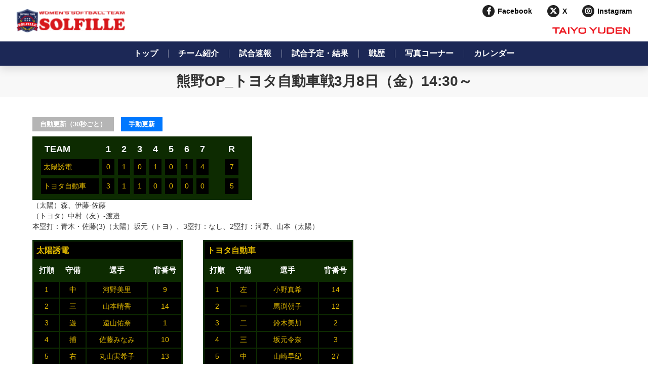

--- FILE ---
content_type: text/html; charset=UTF-8
request_url: https://www.solfille.yuden.co.jp/soku/20130308-2/
body_size: 18501
content:
<!DOCTYPE html>
<html lang="ja">
<head>
	<meta charset="UTF-8">
	<meta name="viewport" content="width=device-width,initial-scale=1">
	<title>熊野OP_トヨタ自動車戦3月8日（金）14:30～｜女子ソフトボール部｜会社情報｜太陽誘電株式会社</title>
	<meta name="keywords" content="太陽誘電,TAIYO YUDEN,女子,ソフトボール,選手,試合,戦歴,ソルフィーユ,SOLFILLE">
	<meta name="description" content="太陽誘電女子ソフトボール部のご紹介です。選手紹介、試合予定・結果、戦歴、写真コーナーなどを掲載しています。">
<link rel="stylesheet" href="/resource/css/common.css?20240312">
<link rel="stylesheet" type="text/css" href="https://cdnjs.cloudflare.com/ajax/libs/font-awesome/6.4.2/css/all.min.css">
<link type="text/css" rel="stylesheet" href="//code.jquery.com/ui/1.10.3/themes/cupertino/jquery-ui.min.css" />
<link rel="shortcut icon" href="/resource/images/common/favicon.ico" />
	<link rel="stylesheet" href="/resource/css/softball_common.css">
	<link rel="stylesheet" href="/resource/css/softball.css">
	<link rel="stylesheet" href="/resource/css/softball_soku.css">
<!-- Global site tag (gtag.js) - Google Analytics -->
<script async src="https://www.googletagmanager.com/gtag/js?id=UA-9072225-1"></script>
<script>
  window.dataLayer = window.dataLayer || [];
  function gtag(){dataLayer.push(arguments);}
  gtag('js', new Date());

  gtag('config', 'UA-9072225-1');
</script>
</head>
<body>
	<div id="page">
		<!-- header -->
<header id="top-head">
	<div class="top-head__inner">
		<div id="top-head__item">
			<h1 class="logo">
				<a href="https://www.solfille.yuden.co.jp/">
					<img src="/resource/images/company/softball/solfille-logomark.svg" class="logomark">
					<img src="/resource/images/company/softball/solfille-logotype.svg" class="logotype">
				</a>
			</h1>
			<div class="header-pc">
				<ul class="head-sns">
					<li>
						<a href="https://www.facebook.com/yuden.solfille" target="_blank" class="head-sns__link logo-fb">Facebook</a>
					</li>
					<li>
						<a href="https://twitter.com/solfille_yuden" target="_blank" class="head-sns__link  logo-twitter">X</a>
					</li>
					<li>
						<a href="https://www.instagram.com/yuden.solfille/" target="_blank" class="head-sns__link logo-insta">Instagram</a>
					</li>
				</ul>
				<div class="yuden-logo">
					<a href="https://www.yuden.co.jp/jp/" target="_blank">
						<img src="/resource/images/company/softball/logo_header.png">
					</a>
				</div>
			</div>
			<div id="nav-toggle">
				<span></span>
				<span></span>
				<span></span>
			</div>
		</div>
		<div id="nav-area">
			<ul id="global-nav">
				<li>
					<a href="https://www.solfille.yuden.co.jp/" class="nav-link head-link">トップ</a>
				</li>
				<li>
					<a href="/player/" class="head-link">チーム紹介</a>
				</li>
				<li>
					<a href="/soku/" class="head-link">試合速報</a>
				</li>
				<li>
					<a href="/result/" class="head-link">試合予定・結果</a>
				</li>
				<li>
					<a href="/history/" class="head-link">戦歴</a>
				</li>
				<li>
					<a href="/album/" class="head-link">写真コーナー</a>
				</li>
				<li>
					<a href="/calendar/" class="head-link">カレンダー</a>
				</li>
				<li class="header-sp head-link">
					<ul class="sp-sns">
						<li>
							<a href="https://www.facebook.com/yuden.solfille" target="_blank" class="sp-sns__link logo-fb"></a>
						</li>
						<li>
							<a href="https://twitter.com/solfille_yuden" target="_blank" class="sp-sns__link logo-twitter"></a>
						</li>
						<li>
							<a href="https://www.instagram.com/yuden.solfille/" target="_blank" class="sp-sns__link logo-insta"></a>
						</li>
					</ul>
				</li>
				<li class="header-sp head-link">
					<div class="yuden-logo">
						<a href="https://www.yuden.co.jp/jp/">
							<img src="/resource/images/company/softball/logo_header.png">
						</a>
					</div>
				</li>
			</ul>
		</div>
	</div>
</header>
<!-- //header -->
		<div id="contents">
			<div class="breadcrumbs top">
				<div class="inner"><a href="https://www.yuden.co.jp/jp/">ホーム</a>&nbsp;&gt;&nbsp;<a href="https://www.yuden.co.jp/jp/company/">会社情報</a>&nbsp;&gt;&nbsp;<a href="/">女子ソフトボール部</a>&nbsp;&gt;&nbsp;<a href="/soku/">試合速報</a>&nbsp;&gt;&nbsp;熊野OP_トヨタ自動車戦3月8日（金）14:30～</div>
			</div>
			<h1 class="titleType1">熊野OP_トヨタ自動車戦3月8日（金）14:30～</h1>

			<div id="softball_soku">
				<div class="reload_btn">
					<button class="play_mode auto" value="auto">自動更新（30秒ごと）</button>
					<button class="play_mode manual" onclick="location.reload()" value="manual">手動更新</button>
				</div>
				<div class="inner">
					<div class="board">
						<table>
							<tr>
								<th class="name">TEAM</th>
							    <th>1</th><th>2</th><th>3</th><th>4</th><th>5</th><th>6</th><th>7</th>								<th class="all">R</th>
							</tr>
							<tr>
								<td class="name">太陽誘電</td>
							    <td>0</td><td>1</td><td>0</td><td>1</td><td>0</td><td>1</td><td>4</td>								<td class="all">7</td>
							</tr>
							<tr>
								<td class="name">トヨタ自動車</td>
							    <td>3</td><td>1</td><td>1</td><td>0</td><td>0</td><td>0</td><td>0</td>								<td class="all">5</td>
							</tr>
						</table>
					</div>
					<div class="attn">（太陽）森、伊藤-佐藤<br />
（トヨタ）中村（友）-渡邉<br />
本塁打：青木・佐藤(3)（太陽）坂元（トヨ）、3塁打：なし、2塁打：河野、山本（太陽）</div>
					<div class="match">
												<div class="member">
							<table>
								<tr>
									<td colspan="4" class="tit">太陽誘電</td>
								</tr>
								<tr>
									<th>打順</th>
									<th>守備</th>
									<th class="name">選手</th>
									<th>背番号</th>
								</tr>
								<tr>
									<td>1</td><td>中</td><td>河野美里</td><td>9</td></tr><tr><td>
2</td><td>三</td><td>山本晴香</td><td>14</td></tr><tr><td>
3</td><td>遊</td><td>遠山佑奈</td><td>1</td></tr><tr><td>
4</td><td>捕</td><td>佐藤みなみ</td><td>10</td></tr><tr><td>
5</td><td>右</td><td>丸山実希子</td><td>13</td></tr><tr><td>
6</td><td>一</td><td>青木千春</td><td>17</td></tr><tr><td>
7</td><td>左</td><td>原田のどか</td><td>18</td></tr><tr><td>
8</td><td>DP</td><td>山城みな</td><td>5</td></tr><tr><td>
9</td><td>二</td><td>石濵真実</td><td>6</td></tr><tr><td>
FP</td><td>投</td><td>森真里奈</td><td>16</td></tr><tr><td>
</td></tr><tr><td>
代打</td><td></td><td>岡本由香</td><td>23</td></tr><tr><td>
継投</td><td></td><td>伊藤美幸</td><td>22</td></tr><tr><td>
代打</td><td>二</td><td>丸本里佳</td><td>25</td></tr><tr><td>
代走</td><td></td><td>小山友香</td><td>24</td>
								</tr>
							</table>
						</div>
																		<div class="member">
							<table border="0" cellspacing="1" cellpadding="0">
								<tr>
									<td colspan="4" class="tit">トヨタ自動車</td>
								</tr>
								<tr>
									<th>打順</th>
									<th>守備</th>
									<th class="name">選手</th>
									<th>背番号</th>
								</tr>
								<tr>
									<td>1</td><td>左</td><td>小野真希</td><td>14</td></tr><tr><td>
2</td><td>一</td><td>馬渕朝子</td><td>12</td></tr><tr><td>
3</td><td>二</td><td>鈴木美加</td><td>2</td></tr><tr><td>
4</td><td>三</td><td>坂元令奈</td><td>3</td></tr><tr><td>
5</td><td>中</td><td>山崎早紀</td><td>27</td></tr><tr><td>
6</td><td>遊</td><td>渥美万奈</td><td>22</td></tr><tr><td>
7</td><td>捕</td><td>渡邉華月</td><td>10</td></tr><tr><td>
8</td><td>DP</td><td>林真由</td><td>17</td></tr><tr><td>
9</td><td>右</td><td>中村早紀</td><td>7</td></tr><tr><td>
FP</td><td>投</td><td>中村友佳</td><td>11</td></tr><tr><td>
</td></tr><tr><td>
代走</td><td></td><td>田中麻美</td><td>4</td></tr><tr><td>
代走</td><td>OP</td><td>知久幸未</td><td>26</td></tr><tr><td>
代打</td><td></td><td>馬場今日子</td><td>24</td></tr><tr><td>
代走</td><td>右</td><td>神山みどり</td><td>16</td>
								</tr>
							</table>
						</div>
											</div>
					<div class="history">■ １回表　太陽誘電の攻撃	<br />
1番 河野　ショートゴロ 　	<br />
2番 山本　ショートゴロ　	<br />
3番 遠山　サード内野安打　	<br />
4番 佐藤　三振　	<br />
<br />
■ １回裏　トヨタ自動車の攻撃	<br />
1番 小野　センター前ヒット 　	<br />
2番 馬渕　送りバント、走者進塁　	<br />
3番 鈴木(美)　フォアボール、一死一二塁	<br />
4番 坂元　レフトオーバーの先制スリーラン　	<br />
5番 山崎　セカンドフライ　	<br />
6番 渥美　ショートゴロ　	<br />
この回３点<br />
<br />
■ ２回表　太陽誘電の攻撃	<br />
5番 丸山　ライトフライ 　	<br />
6番 青木　レフトオーバーソロホームラン　	<br />
7番 原田　ライトフライ　	<br />
8番 山城　セカンドフライ　	<br />
この回１点<br />
<br />
■ ２回裏　トヨタ自動車の攻撃	<br />
7番 渡邉　セカンドゴロ 　	<br />
8番 林　レフトライナー　	<br />
9番 中村(早)　レフト前ヒット　	<br />
1番 小野　(盗塁)レフト前タイムリーヒット、打者二塁へ<br />
2番 馬渕　セカンドゴロ　	<br />
この回１点<br />
<br />
■ ３回表　太陽誘電の攻撃	<br />
9番 石濵　レフトフライ 　	<br />
1番 河野　ライト線へツーベースヒット　	<br />
2番 山本　レフトフライ　二死二塁	<br />
3番 遠山　三振　<br />
<br />
■ ３回裏　トヨタ自動車の攻撃	<br />
3番 鈴木(美)　ショートゴロ 　	<br />
4番 坂元　センター前ヒット　	<br />
5番 山崎　フォアボール　一死一二塁（二塁代走田中）	<br />
6番 渥美　フォアボール、一死満塁　	<br />
7番 渡邉　センター前タイムリーヒット、一死満塁	<br />
8番 林　ショートライナー、三塁飛び出しダブルプレー　<br />
この回１点<br />
<br />
■ ４回表　太陽誘電の攻撃	<br />
4番 佐藤　レフトオーバーソロホームラン 　	<br />
5番 丸山　ショートゴロ　	<br />
6番 青木　セカンドフライ　	<br />
7番 原田　ショートゴロ　	<br />
この回１点<br />
<br />
■ ４回裏　トヨタ自動車の攻撃	<br />
（太陽　交代　捕-一　一-捕）<br />
9番 中村(早)　セカンドゴロ 　	<br />
1番 小野　サード内野安打　	<br />
2番 馬渕　(盗塁)、三振　二死二塁	<br />
3番 鈴木(美)　センターフライ　	<br />
<br />
■ ５回表　太陽誘電の攻撃	<br />
8番 山城　ショートゴロ 　	<br />
9番 石濵<代打>岡本　センターフライ　	<br />
1番 河野　ショート内野安打　	<br />
2番 山本　ライト前ヒット、二死一三塁　	<br />
3番 遠山　セカンドゴロ　<br />
<br />
■ ５回裏　トヨタ自動車の攻撃	<br />
4番 坂元　センター前ヒット、（代走知久） 　	<br />
5番 山崎<代打>馬場(盗塁失敗)<再出場> 山崎 レフト前ヒット	<br />
6番 渥美　送りバント、走者進塁　	<br />
7番 渡邉　レフトフライ	<br />
<br />
■ ６回表　太陽誘電の攻撃	<br />
（トヨタ　交代　DP－三　OPO-#26）<br />
4番 佐藤　レフトオーバー２打席連続ホームラン 　	<br />
5番 丸山　セカンド横を抜くライト前ヒット　	<br />
6番 青木　サードファールフライ　一死一塁　	<br />
7番 原田　(盗塁)レフトフライ　二死二塁	<br />
8番 山城　ライトフライ　<br />
この回１点	<br />
<br />
■ ６回裏　トヨタ自動車の攻撃	<br />
（太陽　継投　伊藤）	<br />
8番 林　三振 　	<br />
9番 中村(早)　センター前ヒット、（代走神山）　	<br />
1番 小野　ピッチャーゴロダブルプレー　	<br />
<br />
■ ７回表　太陽誘電の攻撃	<br />
（トヨタ　交代　右#16）<br />
9番 石濵　<代打>丸本　センター前ヒット 　	<br />
1番 河野　セカンドゴロ、一死二塁<br />
2番 山本　レフト横タイムリーツーベースヒット、（代走小山）<br />
3番 遠山　センター前ヒット、一死一三塁　	<br />
4番 佐藤　三打席連続ホームラン	<br />
5番 丸山　センターライナー　	<br />
6番 青木　セカンドゴロ　	<br />
この回4点<br />
<br />
■ ７回裏　トヨタ自動車の攻撃	<br />
（太陽　交代　二#25）<br />
2番 馬渕　セカンドゴロ 　	<br />
3番 鈴木(美)　ライトライナー　	<br />
4番 知久　ライト前ヒット	<br />
5番 山崎　センター前ヒット、二死一三塁<br />
6番 渥美　サードライナー　	<br />
（試合終了）</div>
				</div>
			</div>

			<div class="breadcrumbs bottom">
				<div class="inner"><a href="https://www.yuden.co.jp/jp/">ホーム</a>&nbsp;&gt;&nbsp;<a href="https://www.yuden.co.jp/jp/company/">会社情報</a>&nbsp;&gt;&nbsp;<a href="/">女子ソフトボール部</a>&nbsp;&gt;&nbsp;<a href="/soku/">試合速報</a>&nbsp;&gt;&nbsp;熊野OP_トヨタ自動車戦3月8日（金）14:30～</div>
			</div>
		</div>
		<footer>
	<div class="banners">
		<div class="inner">
			<ul class="ro">
				<li>
					<div class="image"><a href="https://www.solfille.yuden.co.jp/"><img src="/resource/images/common/footer_banner/softball/softball_top.jpg" alt=""></a></div>
					<p><a href="https://www.solfille.yuden.co.jp/">女子ソフトボール部 Top</a></p>
				</li>
				<li>
					<div class="image"><a href="https://www.facebook.com/yuden.solfille" target="_blank"><img src="/resource/images/common/footer_banner/softball/facebook.jpg" alt=""></a></div>
					<p><a href="https://www.facebook.com/yuden.solfille" target="_blank">SOLFILLE facebook</a></p>
				</li>
				<li>
					<div class="image"><a href="https://twitter.com/solfille_yuden" target="_blank"><img src="https://www.solfille.yuden.co.jp/cms/wp-content/uploads/2024/02/x.jpg" alt=""></a></div>
					<p><a href="https://twitter.com/solfille_yuden" target="_blank">SOLFILLE X</a></p>
				</li>
				<li>
					<div class="image"><a href="https://www.solfille.yuden.co.jp/player/"><img src="/resource/images/common/footer_banner/softball/player.jpg" alt=""></a></div>
					<p><a href="https://www.solfille.yuden.co.jp/player/">チーム紹介</a></p>
				</li>
				<li>
					<div class="image"><a href="https://www.solfille.yuden.co.jp/soku/"><img src="/resource/images/common/footer_banner/softball/soku.jpg" alt=""></a></div>
					<p><a href="https://www.solfille.yuden.co.jp/soku/">試合速報</a></p>
				</li>
				<li>
					<div class="image"><a href="https://www.solfille.yuden.co.jp/result/"><img src="/resource/images/common/footer_banner/softball/result.jpg" alt=""></a></div>
					<p><a href="https://www.solfille.yuden.co.jp/result/">試合予定・結果</a></p>
				</li>
				<li>
					<div class="image"><a href="https://www.solfille.yuden.co.jp/history/"><img src="/resource/images/common/footer_banner/softball/history.jpg" alt=""></a></div>
					<p><a href="https://www.solfille.yuden.co.jp/history/">戦歴</a></p>
				</li>
				<li>
					<div class="image"><a href="https://www.solfille.yuden.co.jp/album/"><img src="/resource/images/common/footer_banner/softball/album.jpg" alt=""></a></div>
					<p><a href="https://www.solfille.yuden.co.jp/album/">写真コーナー</a></p>
				</li>
				<li>
					<div class="image"><a href="https://www.solfille.yuden.co.jp/calendar/"><img src="/resource/images/common/footer_banner/softball/calendar.jpg" alt=""></a></div>
					<p><a href="https://www.solfille.yuden.co.jp/calendar/">カレンダー</a></p>
				</li>
			</ul>
		</div>
	</div>
		</footer><!-- //footer -->

<!-- User Insight PCDF Code Start :  -->
<script type="text/javascript">
var _uic = _uic ||{}; var _uih = _uih ||{};_uih['id'] = 55741;
_uih['lg_id'] = '';
_uih['fb_id'] = '';
_uih['tw_id'] = '';
_uih['uigr_1'] = ''; _uih['uigr_2'] = ''; _uih['uigr_3'] = ''; _uih['uigr_4'] = ''; _uih['uigr_5'] = '';
_uih['uigr_6'] = ''; _uih['uigr_7'] = ''; _uih['uigr_8'] = ''; _uih['uigr_9'] = ''; _uih['uigr_10'] = '';
_uic['security_type'] = 1;

/* DO NOT ALTER BELOW THIS LINE */
(function() {
var bi = document.createElement('script');bi.type = 'text/javascript'; bi.async = true;
bi.src = '//cs.nakanohito.jp/b3/bi.js';
var s = document.getElementsByTagName('script')[0];s.parentNode.insertBefore(bi, s);
})();
</script>
<!-- User Insight PCDF Code End :  -->
	</div>

	<!--
	<div id="fixedBtns" class="ro">
		<a href="https://www.solfille.yuden.co.jp/">
			<div><img src="/resource/images/company/softball/btn_softball.png" alt=""></div>
		</a>
		<a href="https://www.facebook.com/yuden.solfille/" target="_blank">
			<div><img src="/resource/images/company/softball/btn_facebook.png" alt=""></div>
		</a>
        <a href="https://twitter.com/solfille_yuden" target="_blank">
			<div><img src="/resource/images/company/softball/btn_twitter.png" alt=""></div>
		</a>
	</div>
-->	<div id="pageTopBtn" class="ro"><a class="innerLink" href="#page"><img src="/resource/images/common/btn_pagetop.png" alt=""></a></div>
	<script src="/resource/js/jquery-2.2.4.min.js"></script>
<script type="text/javascript" src="//code.jquery.com/ui/1.10.3/jquery-ui.min.js"></script>
<script src="/resource/js/jquery.pagescroller.js"></script>
<script src="/resource/js/jquery.matchHeight-min.js"></script>
<script src="/resource/js/jquery.bxslider.js"></script>
<!--<script src="/resource/js/slick.min.js"></script>-->
<script src="/resource/js/jquery.responsive.js"></script>
<script src="/resource/js/common.js?20220401"></script>
<!--<script src="/resource/js/common_new.js"></script>-->
<script type="text/javascript" src="//irpocket.com/6976/irpocket/loader.js" charset="utf-8"></script>
	<script src="/resource/js/softball_btn.js"></script>
	<script src="/resource/js/jquery.cookie.js"></script>
	<script src="/resource/js/softball_score_reload.js"></script>
</body>
</html>


--- FILE ---
content_type: text/css
request_url: https://www.solfille.yuden.co.jp/resource/css/softball_soku.css
body_size: 2400
content:
#contents .inner {
  width: 90%;
  margin: 0 auto;
}
#softball_soku {
  margin: 40px 0;
}
#softball_soku .attn {
  padding-bottom: 16px;
}
#softball_soku .member {
  float: left;
  padding: 0 40px 14px 0;
}
#softball_soku table {
  background-color: #0D2B01;
  border-collapse: separate;
  border-spacing: 2px;
  border: 1px solid #0D2B01;
}
#softball_soku .board table {
  border-spacing: 7px;
  border-top: 5px solid #0D2B01;
  border-bottom: 5px solid #0D2B01;
  border-left: 10px solid #0D2B01;
  border-right: 20px solid #0D2B01;
}
#softball_soku table td,
#softball_soku table th {
  color: #E0B800;
}
#softball_soku table th {
  padding: 10px;
  background-color: #0D2B01;
  color: #FFF;
  font-weight: bold;
  font-size: 108%;
}
#softball_soku table th.name {
  width: 100px;
}
#softball_soku table td {
  padding: 5px;
  background-color: #000;
  text-align: center;
}
#softball_soku table td.tit {
  font-size: 117%;
  font-weight: bold;
  text-align: left;
}
#softball_soku .match:after {
  content: "";
  display: block;
  clear: both;
}
#softball_soku .member table td.name {
  padding: 0 10px;
  text-align: left;
}
#softball_soku .board table td.name {
  white-space: nowrap;
  text-align: left;
}
#softball_soku .board table th {
  padding: 0 7px;
  color: #FFF;
  font-size: 125%;
}
#softball_soku .board table th.name {
  text-align: left;
}
#softball_soku .board table .all {
  border-left: 25px solid #0D2B01;
}
#softball_soku .reload_btn {
  width: 90%;
  margin: 0 auto 10px;
}
#softball_soku .reload_btn button:focus {
  outline: none;
}
#softball_soku .reload_btn .play_mode.auto {
  margin-right: 10px;
  padding: 5px 15px;
  border: none;
  background-color: #b5b5b5;
  color: #FFF;
  cursor: pointer;
  text-align: center;
  font-weight: bold;
}
#softball_soku .reload_btn .play_mode.manual {
  padding: 5px 15px;
  border: none;
  background-color: #b5b5b5;
  color: #FFF;
  cursor: pointer;
  text-align: center;
  font-weight: bold;
}
#softball_soku .reload_btn .play_mode.cur {
  background-color: #0078ff;
}
@media (max-width: 1199px) {
  #softball_soku .inner {
    width: 90%;
  }
  #softball_soku .reload_btn {
    width: 90%;
    margin-bottom: 10px;
  }
}
@media (max-width: 768px) {
  #contents {
    width: auto;
  }
  #contents .inner {
    width: 93.75%;
  }
  #softball_soku {
    padding: 10px 0 15px;
  }
  #softball_soku .inner {
    width: 93.75%;
  }
  #softball_soku .reload_btn {
    width: 93.75%;
    margin-bottom: 10px;
  }
}


--- FILE ---
content_type: application/javascript
request_url: https://www.solfille.yuden.co.jp/resource/js/softball_score_reload.js
body_size: 846
content:
$(function() {

    //リロード後の分岐処理
    if($.cookie('name') == 'autos'){
        $('.play_mode').removeClass('cur');
        $('.auto').addClass('cur');

        setTimeout(function(){
            location.reload();
        },30000);
    } else {
        $('.play_mode').removeClass('cur');
        $('.manual').addClass('cur');
    }

    //ボタンをクリックしたらcookieを持たせる
    $('.play_mode').click(function() {
        var flg = $(this).val();//自分のvalを取得
        $('.play_mode').removeClass('cur');
        if(flg == 'auto'){
            $.cookie('name', 'autos', { expires: 365 });
            setTimeout(function(){
                location.reload();
            },30000);
            $(this).addClass('cur');
        }else{
            $.cookie('name', 'manual', { expires: 365 });
            $(this).addClass('cur');
        }
    });
});
